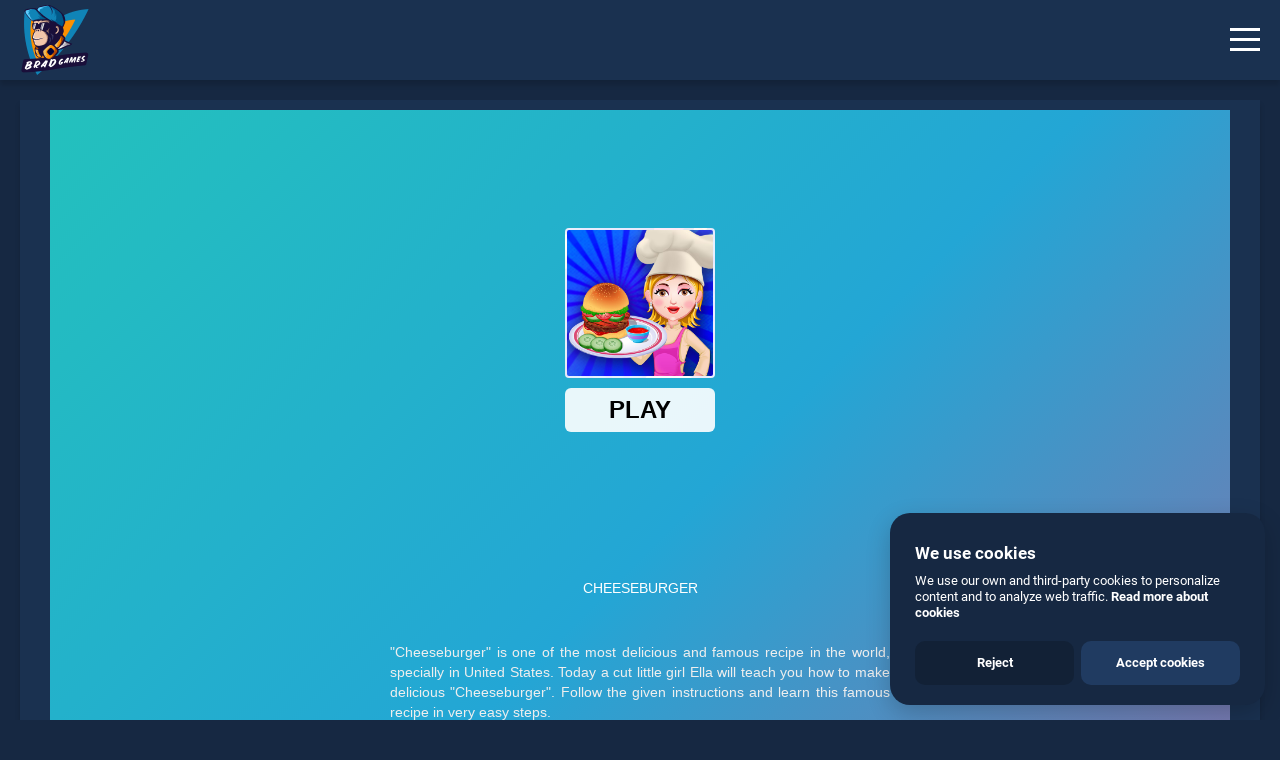

--- FILE ---
content_type: text/html; charset=UTF-8
request_url: https://www.bradgames.com/games/cooking/cheeseburger
body_size: 7161
content:
<!DOCTYPE html>
<html lang="en">
<head>
<meta charset="utf-8">
<meta http-equiv="X-UA-Compatible" content="IE=edge">
<meta name="viewport" content="width=device-width, initial-scale=1">
<meta name="robots" content="index, follow">
<link rel="shortcut icon" type="image/x-icon" href="https://www.bradgames.com/favicon.ico">
<meta name="robots" content="index, follow, max-image-preview:large, max-snippet:-1, max-video-preview:-1">
<title>Cheeseburger: Play Cheeseburger online for free now.</title>
<meta name="description" content="Play Cheeseburger game online for free on BradGames. Cheeseburger stands out as one of our top skill games, offering endless entertainment, is perfect for players seeking fun and challenge. A cooking game.">
<link rel="canonical" href="https://www.bradgames.com/games/cooking/cheeseburger">
<link rel="apple-touch-icon" sizes="180x180" href="https://www.bradgames.com/apple-touch-icon.png">
<link rel="icon" type="image/png" sizes="32x32" href="https://www.bradgames.com/favicon-32x32.png">
<link rel="icon" type="image/png" sizes="16x16" href="https://www.bradgames.com/favicon-16x16.png">
<link rel="manifest" href="https://www.bradgames.com/site.webmanifest">
<link rel="mask-icon" href="https://www.bradgames.com/safari-pinned-tab.svg" color="#5bbad5">
<meta name="msapplication-TileColor" content="#2b5797">
<meta name="theme-color" content="#1a3150">
<link rel="preconnect" href="https://adservice.google.com/">
<link rel="preconnect" href="https://googleads.g.doubleclick.net/">
<link rel="preconnect" href="https://www.googletagservices.com/">
<link rel="preconnect" href="https://tpc.googlesyndication.com/">
<link rel="preconnect" href="https://pagead2.googlesyndication.com">
<link rel="preconnect" href="https://www.google-analytics.com">
<link rel="preconnect" href="https://ssl.google-analytics.com">
<link rel="preconnect" href="https://stats.g.doubleclick.net">
<link rel="preconnect" href="https://www.googletagmanager.com">
<link rel="preconnect" href="https://www.gstatic.com">
<link rel="preconnect" href="https://html5.gamedistribution.com">
<link rel="preconnect" href="https://player.tubia.com">
<meta property="og:locale" content="en_US">
<meta property="og:type" content="website">
<meta property="og:title" content="Cheeseburger: Play Cheeseburger online for free now.">
<meta property="og:description" content="Play Cheeseburger game online for free on BradGames. Cheeseburger stands out as one of our top skill games, offering endless entertainment, is perfect for players seeking fun and challenge. A cooking game.">
<meta property="og:url" content="https://www.bradgames.com/games/cooking/cheeseburger">
<meta property="og:site_name" content="Brad Games">
<meta property="article:modified_time" content="2026-01-26T05:10:09+00:00">
<meta property="og:image" content="https://www.bradgames.com/data/gameimages/7a7eadaa92554374b799e05d7e90be4c-512x512.jpeg">
<meta property="og:image:width" content="512">
<meta property="og:image:height" content="512">
<meta name="twitter:card" content="summary_large_image">
<meta name="twitter:title" content="Cheeseburger: Play Cheeseburger online for free now.">
<meta name="twitter:description" content="Play Cheeseburger game online for free on BradGames. Cheeseburger stands out as one of our top skill games, offering endless entertainment, is perfect for players seeking fun and challenge. A cooking game.">
<meta name="twitter:image" content="https://www.bradgames.com/data/gameimages/7a7eadaa92554374b799e05d7e90be4c-512x512.jpeg"> 
<script type="application/ld+json">{"@context":"https://schema.org","@graph":[{"@type":"WebSite","@id":"https://www.bradgames.com/#website",
"url":"https://www.bradgames.com/","name":"Brad Games","description":"Thousands of free online games all the best games to play for free, arcade games, puzzle games, funny games, sports games, shooting games, and more.",
"potentialAction":[{"@type":"SearchAction","target":"https://www.bradgames.com/?s={search_term_string}","query-input":"required name=search_term_string"}],
"inLanguage":"en-US"},{"@type":"ImageObject","@id":"https://www.bradgames.com/#primaryimage","inLanguage":"en-US","url":"https://www.bradgames.com/images/bradgamessocial.jpg",
"contentUrl":"https://www.bradgames.com/images/bradgamessocial.jpg","width":1200,"height":628,"caption":"Play Free Online Games"},
{"@type":"WebPage","@id":"https://www.bradgames.com/#webpage","url":"https://www.bradgames.com/","name":"Play Free Online Games","isPartOf":{"@id":"https://www.bradgames.com/#website"},
"primaryImageOfPage":{"@id":"https://www.bradgames.com/#primaryimage"},"datePublished":"2021-07-13T21:07:45+00:00","dateModified":"2026-01-26T05:10:09+00:00",
"description":"Thousands of free online games all the best games to play for free, arcade games, puzzle games, funny games, sports games, shooting games, and more.",
"breadcrumb":{"@id":"https://www.bradgames.com/#breadcrumb"},"inLanguage":"en-US","potentialAction":[{"@type":"ReadAction","target":["https://www.bradgames.com/"]}]}]}</script>  
<link rel="preconnect" href="https://fonts.gstatic.com">
<link href='https://fonts.gstatic.com' crossorigin rel='preconnect' />
<link rel="preload" as="style" href="https://fonts.googleapis.com/css?family=Roboto&amp;display=swap">
<link rel="stylesheet" media="print" onload="this.onload=null;this.removeAttribute('media');" href="https://fonts.googleapis.com/css?family=Roboto&amp;display=swap">
<noscript>
    <link rel="stylesheet" href="https://fonts.googleapis.com/css?family=Roboto&amp;display=swap">
</noscript>
<link href="https://www.bradgames.com/css/maincss.css" rel="stylesheet">
<style>.google-revocation-link-placeholder{display:none;}</style><script async src="https://pagead2.googlesyndication.com/pagead/js/adsbygoogle.js?client=ca-pub-8389046533546865"
 crossorigin="anonymous"></script>
 <style>
ins.adsbygoogle[data-ad-status="unfilled"] {
    display: none !important;
}    
</style><script type="application/ld+json">
{
  "@context": "https://schema.org",
  "@type": "BreadcrumbList",
  "itemListElement": [{
    "@type": "ListItem",
    "position": 1,
    "item": {
      "@id": "https://www.bradgames.com/",
      "name": "Home",
      "image": "https://www.bradgames.com/images/bradgamessocial.jpg"
    }
  },{
    "@type": "ListItem",
    "position": 2,
    "item": {
      "@id": "https://www.bradgames.com/games/cooking/",
      "name": "Cooking",
      "image": "https://www.bradgames.com/images/bradgamessocial.jpg"
    }
  },{
    "@type": "ListItem",
    "position": 3,
    "item": {
      "@id": "https://www.bradgames.com/games/cooking/cheeseburger",
      "name": "Cheeseburger",
      "image": "https://www.bradgames.com/data/gameimages/7a7eadaa92554374b799e05d7e90be4c-512x512.jpeg"
    }
  }]
}
</script>
<script>
function setCookie(cname, cvalue, exdays) {
        var d = new Date();
        d.setTime(d.getTime() + (exdays*124*260*30*1000));
        var expires = "expires="+d.toUTCString();
        document.cookie = cname + "=" + cvalue + "; " + expires+";path=/; domain=bradgames.com;SameSite=Lax";
    }
function eraseCookie() 
{
setCookie('Cheeseburger',"",-1);
}    
</script>
<link href="https://www.bradgames.com/css/gamereportnew.css" rel="stylesheet">
</head>
<body id="myDIV" class="home">
<header id="header" class="boxshadow">
<div id="site-logo" class="bradcheck">
<a href="https://www.bradgames.com" title="Brad Games"><img src="https://www.bradgames.com/images/logodesk-min.png" class="desklogo" alt="Brad Games"><img src="https://www.bradgames.com/images/logomob-min.png" class="moblogo" alt="Brad Games"></a>
</div>
<div id="site-nav" class="bradcheck">
<h1 class="toph2">Cheeseburger</h1>
</div>
<button id="myDIV2" class="hamburger hamburger--spin" type="button" onclick="myFunction()" aria-label="Menu"> <span class="hamburger-box"> <span class="hamburger-inner"></span> </span> </button>
</header>
<div id="sitebradgames">
<aside id="aside" class="boxshadow">
<div class="simplebar-wrapper">
<div class="simplebar-mask">
<div class="simplebar-offset">
<div class="simplebar-content">
<div class="inner">
<nav>
    
<ul>
    <li class="nolabel"><a href="https://www.bradgames.com/" title="Brad Games"><i class="icon-home icons menuico"></i> Home</a></li>
    <li class="nolabel"><a href="https://www.bradgames.com/free-online-games/" title="Free Online Games"><i class="icon-game-controller icons menuico"></i> All games</a></li>
    <li class="nolabel new_label"><a href="https://www.bradgames.com/games/" title="Categories"><i class="icon-tag icons menuico"></i> Categories</a></li>
    <li class="nolabel"><a href="https://www.bradgames.com/favorites/" title="Favorites"><i class="icon-heart icons menuico"></i> Favorites</a></li>
    <li class="nolabel"><a href="https://www.bradgames.com/games/action/" title="Action Games"><i class="icon-rocket icons menuico"></i> Action games</a></li>
    <li class="nolabel"><a href="https://www.bradgames.com/games/3d/" title="3D Games"><i class="icon-eyeglass icons menuico"></i> 3D games</a></li>
    <li class="nolabel"><a href="https://www.bradgames.com/games/puzzle/" title="Puzzle Games"><i class="icon-directions icons menuico"></i> Puzzle games</a></li>
    <li class="nolabel"><a href="https://www.bradgames.com/games/girls/" title="Girls Games"><i class="icon-user-female icons menuico"></i> Girls games</a></li>
</ul>
</nav></div></div></div></div>
</div>
</aside><main id="main">
<div id="game-holder" class="boxshadow">
    <div id="game-top">
        <div class="game-screen part">
            <div class="game-wrapper isIframe active">
                <iframe class="game-box" id="mario-video" data-src="https://html5.gamedistribution.com/7a7eadaa92554374b799e05d7e90be4c/?gd_sdk_referrer_url=https://www.bradgames.com/games/cooking/cheeseburger&amp;gdpr-tracking=1&amp;gdpr-targeting=1&amp;gdpr-third-party=1" src="https://html5.gamedistribution.com/7a7eadaa92554374b799e05d7e90be4c/?gd_sdk_referrer_url=https://www.bradgames.com/games/cooking/cheeseburger&amp;gdpr-tracking=1&amp;gdpr-targeting=1&amp;gdpr-third-party=1"></iframe>
            </div>
        </div>
</div>     
<div id="game-bottom" class="-shadow">
<div class="part title">
<h2>Cheeseburger</h2></div>
<div class="part controls">
<ul>
<li><button data-tooltip="Fullscreen" id="video-fullscreen" class="fullscreen2"> <i class="icons icon-size-fullscreen"></i></button></li>
<li id="demo"><button data-tooltip="Favorites" class="fullscreen2" onclick="setCookie('Cheeseburger', 'yes', 30)"><i onclick="$(this).toggleClass('selectedicon')" class="icons icon-heart icons"></i></button></li>
<script>
if (document.cookie.indexOf('Cheeseburger') > -1 ) {
  document.getElementById("demo").innerHTML = "<button data-tooltip=\"Favorites\" class=\"fullscreen2\" onclick=\"eraseCookie()\"><i onclick=\"$(this).toggleClass('noneselectedicon')\" class=\"icons icon-heart icons selectedicon\"></i></button>";
}
else{document.getElementById("demo").innerHTML = "<button data-tooltip=\"Favorites\" class=\"fullscreen2\" onclick=\"setCookie('Cheeseburger', 'yes', 30)\"><i onclick=\"$(this).toggleClass('selectedicon')\" class=\"icons icon-heart icons\"></i></button>";}
</script>
</ul>
</div>
<div class="part share">
<div class="jssocials">
<div class="jssocials-shares">
<div class="jssocials-share jssocials-share-facebook">
<a href="https://www.facebook.com/sharer.php?u=https://www.bradgames.com/games/cooking/cheeseburger" target="_blank" title="Facebook Share" rel="noopener" class="jssocials-share-link"><i class="fa fa-facebook jssocials-share-logo"></i><span class="jssocials-share-label">Facebook Share</span></a>
</div>
<div class="jssocials-share jssocials-share-twitter">
<a href="https://twitter.com/share?text=cheeseburger+free+game&amp;url=https://www.bradgames.com/games/cooking/cheeseburger&amp;hashtags=cheeseburger,free,game" target="_blank" rel="noopener" title="Twitter Share" class="jssocials-share-link"><i class="fa fa-twitter jssocials-share-logo"></i><span class="jssocials-share-label">Tweet</span></a>
</div>
</div></div></div></div></div>
<div id="game" class="boxshadow">
<header class="game-header aftermob">
<div class="gameins">
<div class="imageinisdegame"><img src="https://www.bradgames.com/data/gameimages/7a7eadaa92554374b799e05d7e90be4c-512x512.jpeg" title="Cheeseburger" alt="Cheeseburger" class="imggamedescri"></div>
<div>
<div class="game-title">
<div class="game-desc"><ul class="tags"></ul><h2>Cheeseburger</h2><ul class="cats">
<li><a href="https://www.bradgames.com/tag/cooking/"  title="Cooking Games">Cooking</a></li><li><a href="https://www.bradgames.com/tag/cooking/"  title="cooking Games">cooking</a></li><li><a href="https://www.bradgames.com/tag/babyhazel/"  title="babyhazel Games">babyhazel</a></li>
</ul>
<div class="gametitles">Description:</div>
<div class="pgame"><p>Play Cheeseburger game online for free on BradGames. Cheeseburger stands out as one of our top skill games, offering endless entertainment, is perfect for players seeking fun and challenge.</p></div> 
<div class="gametitles gameinstructions">Instructions:</div>
<div class="pgame"><p>Follow the instructions to play the game.</p></div>
<div style="line-height:0px;float:none !important;margin-right:auto !important;padding:0;text-align:center !important;display:block !important;margin-left:auto !important;max-width:100% !important;width:100% !important;overflow:hidden;margin-bottom:15px">
<ins class="adsbygoogle"
     style="display:inline-block;width:300px;height:300px"
     data-ad-client="ca-pub-8389046533546865"
     data-ad-slot="2034202981"
     data-full-width-responsive="false"></ins>
<script>
     (adsbygoogle = window.adsbygoogle || []).push({});
</script>   
</div>
<div class="part share noneyet">
<div id="share" class="jssocials">
<div class="jssocials-shares">
<div class="jssocials-share jssocials-share-facebook">
<a href="https://www.facebook.com/sharer.php?u=https://www.bradgames.com/games/cooking/cheeseburger" target="_blank" rel="noopener" title="Facebook Share" class="jssocials-share-link"><i class="fa fa-facebook jssocials-share-logo"></i><span class="jssocials-share-label">Facebook Share</span></a>
</div>
<div class="jssocials-share jssocials-share-twitter">
<a href="https://twitter.com/share?text=cheeseburger+free+game&amp;url=https://www.bradgames.com/games/cooking/cheeseburger&amp;hashtags=cheeseburger,free,game" rel="noopener" target="_blank" title="Twitter Share" class="jssocials-share-link"><i class="fa fa-twitter jssocials-share-logo"></i><span class="jssocials-share-label">Tweet</span></a>
</div>
</div></div></div>
<div class="gametitles gameinstructions noneyet">Favorite:</div>
<div id="demomob"><button data-tooltip="Favorites" class="fullscreen2 butfavmob" onclick="setCookie('Cheeseburger', 'yes', 30)"><i onclick="$(this).toggleClass('selectedicon')" class="iconfavmov icons icon-heart icons"></i></button></div>
<script>
if (document.cookie.indexOf('Cheeseburger') > -1 ) {
  document.getElementById("demomob").innerHTML = "<button data-tooltip=\"Favorites\" class=\"fullscreen2 butfavmob\" onclick=\"eraseCookie()\"><i onclick=\"$(this).toggleClass('noneselectedicon')\" class=\"iconfavmov icons icon-heart icons selectedicon\"></i></button>";
}
else{document.getElementById("demomob").innerHTML = "<button data-tooltip=\"Favorites\" class=\"fullscreen2 butfavmob\" onclick=\"setCookie('Cheeseburger', 'yes', 30)\"><i onclick=\"$(this).toggleClass('selectedicon')\" class=\"iconfavmov icons icon-heart icons\"></i></button>";}
</script>
</div></div></div></div> 
</header>
<div id="embediframe" class="embed-responsive embed-responsive-new video-embed-box">
<iframe src="https://html5.gamedistribution.com/7a7eadaa92554374b799e05d7e90be4c/?gd_sdk_referrer_url=https://www.bradgames.com/games/cooking/cheeseburger&amp;gdpr-tracking=1&amp;gdpr-targeting=1&amp;gdpr-third-party=1"  width="1" height="1" class="embed-responsive-item"></iframe>
<div class="fullscreen_btn bttn -blue" id="fullscreen_btn"><div class="semfull example-1">Play it online!</div> 
</div>
</div>
<div class="notworking"><div class="click-here">Game not working?</div></div>   
<div class="custom-model-main">
    <div class="custom-model-inner">        
    <div class="close-btn">×</div>
        <div class="custom-model-wrap">
            <div class="pop-up-content-wrap">
                <div class="reporttitle">Cheeseburger is not working?</div>
<div>* You should use at least 10 words.</div>
<form id="reportForm">
    <textarea class="input" id="textsend" name="demo" placeholder="Explain what is not working..." required></textarea>
    <div id="errorMessage" style="color: red; display: none;"></div>
    <button class="reportgame" type="submit" id="button">Send</button>
</form>
            </div>
        </div>  
    </div>  
    <div class="bg-overlay"></div>
</div> 
</div>
<script type="application/ld+json">{
"@context": "https://schema.org",
  "@type": "WebApplication",
  "browserRequirements": "requires HTML5 support",
  "name": "Cheeseburger",
  "operatingSystem": "All",
  "applicationCategory": "http://schema.org/GameApplication",
  "image": "https://www.bradgames.com/data/gameimages/7a7eadaa92554374b799e05d7e90be4c-512x512.jpeg",
"aggregateRating": {
  "@type": "AggregateRating",
  "ratingValue": "4.6",
  "ratingCount": "29",
  "bestRating": "5",
  "worstRating": "1"
},
"offers": {
  "@type": "Offer",
  "price": "0.00",
  "priceCurrency": "USD"
}}</script>
<div style="clear:both;text-align:center;box-shadow: rgba(0, 0, 0, .15) 0 5px 5px;padding: 0;background: #1a3150;">
<div style="margin:5px;">
<ins class="adsbygoogle"
     style="display:inline-block;min-width:300px;max-width:970px;width:100%;height:350px;"
     data-ad-client="ca-pub-8389046533546865"
     data-ad-slot="2553169627"></ins>
<script>
     (adsbygoogle = window.adsbygoogle || []).push({});
</script>
</div>
</div>
<div class="games-list game-list-search relatedgames">
<ul class="news_list">

<li><article class="bradbox boxshadow">
<header class="bradheader"> <a href="https://www.bradgames.com/games/cooking/fortune-cookies" title="Fortune Cookies"> <img class="lazy" src="https://www.bradgames.com/images/none.png" data-src="https://www.bradgames.com/data/gameimages/7037980946224ca386598aec64690bd3-512x512.jpeg" loading="lazy" alt="Fortune Cookies"> </a>
</header>
<div class="bradbody"><h3><a href="https://www.bradgames.com/games/cooking/fortune-cookies" title="Fortune Cookies">Fortune Cookies</a></h3>
<div class="describrad">Play Fortune Cookies game online for free on BradGames. Fortune Cookies stands out as one of our top skill games, offering endless entertainment, is perfect for players seeking fun and challenge....</div>
<ul class="play">
    <li><a href="https://www.bradgames.com/games/cooking/fortune-cookies" title="Fortune Cookies">PLAY</a></li>
    <li><a href="https://www.bradgames.com/games/cooking/" title="Play Cooking games online">Cooking</a>
    </li>
</ul>
</div>
</article></li><li><article class="bradbox boxshadow">
<header class="bradheader"> <a href="https://www.bradgames.com/games/cooking/broccoli-salad" title="Broccoli Salad"> <img class="lazy" src="https://www.bradgames.com/images/none.png" data-src="https://www.bradgames.com/data/gameimages/fcf46276a4644275b8145d4cd4715e2d-512x512.jpeg" loading="lazy" alt="Broccoli Salad"> </a>
</header>
<div class="bradbody"><h3><a href="https://www.bradgames.com/games/cooking/broccoli-salad" title="Broccoli Salad">Broccoli Salad</a></h3>
<div class="describrad">Play Broccoli Salad game online for free on BradGames. Broccoli Salad stands out as one of our top skill games, offering endless entertainment, is perfect for players seeking fun and challenge....</div>
<ul class="play">
    <li><a href="https://www.bradgames.com/games/cooking/broccoli-salad" title="Broccoli Salad">PLAY</a></li>
    <li><a href="https://www.bradgames.com/games/cooking/" title="Play Cooking games online">Cooking</a>
    </li>
</ul>
</div>
</article></li><li><article class="bradbox boxshadow">
<header class="bradheader"> <a href="https://www.bradgames.com/games/cooking/world-best-cooking-recipes" title="World Best Cooking Recipes"> <img class="lazy" src="https://www.bradgames.com/images/none.png" data-src="https://www.bradgames.com/data/gameimages/0af86849cab649d4bf5b37e722b13a66-512x512.jpeg" loading="lazy" alt="World Best Cooking Recipes"> </a>
</header>
<div class="bradbody"><h3><a href="https://www.bradgames.com/games/cooking/world-best-cooking-recipes" title="World Best Cooking Recipes">World Best Cooking Recipes</a></h3>
<div class="describrad">Play World Best Cooking Recipes game online for free on BradGames. World Best Cooking Recipes stands out as one of our top skill games, offering endless entertainment, is perfect for players seeking fun and challenge....</div>
<ul class="play">
    <li><a href="https://www.bradgames.com/games/cooking/world-best-cooking-recipes" title="World Best Cooking Recipes">PLAY</a></li>
    <li><a href="https://www.bradgames.com/games/cooking/" title="Play Cooking games online">Cooking</a>
    </li>
</ul>
</div>
</article></li><li><article class="bradbox boxshadow">
<header class="bradheader"> <a href="https://www.bradgames.com/games/cooking/smoothie-maker" title="Smoothie Maker"> <img class="lazy" src="https://www.bradgames.com/images/none.png" data-src="https://www.bradgames.com/data/gameimages/443ea2368a95436d93e39df6f7a065d7-512x512.jpeg" loading="lazy" alt="Smoothie Maker"> </a>
</header>
<div class="bradbody"><h3><a href="https://www.bradgames.com/games/cooking/smoothie-maker" title="Smoothie Maker">Smoothie Maker</a></h3>
<div class="describrad">Play Smoothie Maker game online for free on BradGames. Smoothie Maker stands out as one of our top skill games, offering endless entertainment, is perfect for players seeking fun and challenge....</div>
<ul class="play">
    <li><a href="https://www.bradgames.com/games/cooking/smoothie-maker" title="Smoothie Maker">PLAY</a></li>
    <li><a href="https://www.bradgames.com/games/cooking/" title="Play Cooking games online">Cooking</a>
    </li>
</ul>
</div>
</article></li><li><article class="bradbox boxshadow">
<header class="bradheader"> <a href="https://www.bradgames.com/games/cooking/cake-house" title="Cake House"> <img class="lazy" src="https://www.bradgames.com/images/none.png" data-src="https://www.bradgames.com/data/gameimages/8947ffe7e27a4f7797fd12f8a1759cb5-512x512.jpeg" loading="lazy" alt="Cake House"> </a>
</header>
<div class="bradbody"><h3><a href="https://www.bradgames.com/games/cooking/cake-house" title="Cake House">Cake House</a></h3>
<div class="describrad">Play Cake House game online for free on BradGames. Cake House stands out as one of our top skill games, offering endless entertainment, is perfect for players seeking fun and challenge....</div>
<ul class="play">
    <li><a href="https://www.bradgames.com/games/cooking/cake-house" title="Cake House">PLAY</a></li>
    <li><a href="https://www.bradgames.com/games/cooking/" title="Play Cooking games online">Cooking</a>
    </li>
</ul>
</div>
</article></li><li><article class="bradbox boxshadow">
<header class="bradheader"> <a href="https://www.bradgames.com/games/cooking/fried-noodles" title="Fried Noodles"> <img class="lazy" src="https://www.bradgames.com/images/none.png" data-src="https://www.bradgames.com/data/gameimages/4da6cd546e2440598ecbab7459cf6fdd-512x512.jpeg" loading="lazy" alt="Fried Noodles"> </a>
</header>
<div class="bradbody"><h3><a href="https://www.bradgames.com/games/cooking/fried-noodles" title="Fried Noodles">Fried Noodles</a></h3>
<div class="describrad">Play Fried Noodles game online for free on BradGames. Fried Noodles stands out as one of our top skill games, offering endless entertainment, is perfect for players seeking fun and challenge....</div>
<ul class="play">
    <li><a href="https://www.bradgames.com/games/cooking/fried-noodles" title="Fried Noodles">PLAY</a></li>
    <li><a href="https://www.bradgames.com/games/cooking/" title="Play Cooking games online">Cooking</a>
    </li>
</ul>
</div>
</article></li><li><article class="bradbox boxshadow">
<header class="bradheader"> <a href="https://www.bradgames.com/games/cooking/candy-cake" title="Candy Cake"> <img class="lazy" src="https://www.bradgames.com/images/none.png" data-src="https://www.bradgames.com/data/gameimages/9b5d4b292e60427aa5699dbb286a4017-512x512.jpeg" loading="lazy" alt="Candy Cake"> </a>
</header>
<div class="bradbody"><h3><a href="https://www.bradgames.com/games/cooking/candy-cake" title="Candy Cake">Candy Cake</a></h3>
<div class="describrad">Play Candy Cake game online for free on BradGames. Candy Cake stands out as one of our top skill games, offering endless entertainment, is perfect for players seeking fun and challenge....</div>
<ul class="play">
    <li><a href="https://www.bradgames.com/games/cooking/candy-cake" title="Candy Cake">PLAY</a></li>
    <li><a href="https://www.bradgames.com/games/cooking/" title="Play Cooking games online">Cooking</a>
    </li>
</ul>
</div>
</article></li><li><article class="bradbox boxshadow">
<header class="bradheader"> <a href="https://www.bradgames.com/games/cooking/cook-and-decorate" title="Cook And Decorate"> <img class="lazy" src="https://www.bradgames.com/images/none.png" data-src="https://www.bradgames.com/data/gameimages/e5dd5f3c277c45bbb92699fd74d3bae5-512x512.jpeg" loading="lazy" alt="Cook And Decorate"> </a>
</header>
<div class="bradbody"><h3><a href="https://www.bradgames.com/games/cooking/cook-and-decorate" title="Cook And Decorate">Cook And Decorate</a></h3>
<div class="describrad">Play Cook And Decorate game online for free on BradGames. Cook And Decorate stands out as one of our top skill games, offering endless entertainment, is perfect for players seeking fun and challenge....</div>
<ul class="play">
    <li><a href="https://www.bradgames.com/games/cooking/cook-and-decorate" title="Cook And Decorate">PLAY</a></li>
    <li><a href="https://www.bradgames.com/games/cooking/" title="Play Cooking games online">Cooking</a>
    </li>
</ul>
</div>
</article></li><li><article class="bradbox boxshadow">
<header class="bradheader"> <a href="https://www.bradgames.com/games/cooking/cooking-fast:-hotdogs-and-burgers-craze" title="Cooking Fast: Hotdogs And Burgers Craze"> <img class="lazy" src="https://www.bradgames.com/images/none.png" data-src="https://www.bradgames.com/data/gameimages/a7f52b5b19a9442f9c7bb1ebfd5a7045-512x512.jpeg" loading="lazy" alt="Cooking Fast: Hotdogs And Burgers Craze"> </a>
</header>
<div class="bradbody"><h3><a href="https://www.bradgames.com/games/cooking/cooking-fast:-hotdogs-and-burgers-craze" title="Cooking Fast: Hotdogs And Burgers Craze">Cooking Fast: Hotdogs And Burgers Craze</a></h3>
<div class="describrad">Play Cooking Fast: Hotdogs And Burgers Craze game online for free on BradGames. Cooking Fast: Hotdogs And Burgers Craze stands out as one of our top skill games, offering endless entertainment, is perfect for players seeking fun and challenge....</div>
<ul class="play">
    <li><a href="https://www.bradgames.com/games/cooking/cooking-fast:-hotdogs-and-burgers-craze" title="Cooking Fast: Hotdogs And Burgers Craze">PLAY</a></li>
    <li><a href="https://www.bradgames.com/games/cooking/" title="Play Cooking games online">Cooking</a>
    </li>
</ul>
</div>
</article></li><li><article class="bradbox boxshadow">
<header class="bradheader"> <a href="https://www.bradgames.com/games/cooking/buffalo-chicken-dip" title="Buffalo Chicken Dip"> <img class="lazy" src="https://www.bradgames.com/images/none.png" data-src="https://www.bradgames.com/data/gameimages/0a9b5b8ad950475aa76421265bc4d32e-512x512.jpeg" loading="lazy" alt="Buffalo Chicken Dip"> </a>
</header>
<div class="bradbody"><h3><a href="https://www.bradgames.com/games/cooking/buffalo-chicken-dip" title="Buffalo Chicken Dip">Buffalo Chicken Dip</a></h3>
<div class="describrad">Play Buffalo Chicken Dip game online for free on BradGames. Buffalo Chicken Dip stands out as one of our top skill games, offering endless entertainment, is perfect for players seeking fun and challenge....</div>
<ul class="play">
    <li><a href="https://www.bradgames.com/games/cooking/buffalo-chicken-dip" title="Buffalo Chicken Dip">PLAY</a></li>
    <li><a href="https://www.bradgames.com/games/cooking/" title="Play Cooking games online">Cooking</a>
    </li>
</ul>
</div>
</article></li><li><article class="bradbox boxshadow">
<header class="bradheader"> <a href="https://www.bradgames.com/games/cooking/supermarket-mania" title="Supermarket Mania"> <img class="lazy" src="https://www.bradgames.com/images/none.png" data-src="https://www.bradgames.com/data/gameimages/f94bc057b1dc45639b0c83496a074ae6-512x512.jpeg" loading="lazy" alt="Supermarket Mania"> </a>
</header>
<div class="bradbody"><h3><a href="https://www.bradgames.com/games/cooking/supermarket-mania" title="Supermarket Mania">Supermarket Mania</a></h3>
<div class="describrad">Play Supermarket Mania game online for free on BradGames. Supermarket Mania stands out as one of our top skill games, offering endless entertainment, is perfect for players seeking fun and challenge....</div>
<ul class="play">
    <li><a href="https://www.bradgames.com/games/cooking/supermarket-mania" title="Supermarket Mania">PLAY</a></li>
    <li><a href="https://www.bradgames.com/games/cooking/" title="Play Cooking games online">Cooking</a>
    </li>
</ul>
</div>
</article></li><li><article class="bradbox boxshadow">
<header class="bradheader"> <a href="https://www.bradgames.com/games/cooking/apple-dumplings" title="Apple Dumplings"> <img class="lazy" src="https://www.bradgames.com/images/none.png" data-src="https://www.bradgames.com/data/gameimages/5ae213a9c03e4facb868b5b10b80ac92-512x512.jpeg" loading="lazy" alt="Apple Dumplings"> </a>
</header>
<div class="bradbody"><h3><a href="https://www.bradgames.com/games/cooking/apple-dumplings" title="Apple Dumplings">Apple Dumplings</a></h3>
<div class="describrad">Play Apple Dumplings game online for free on BradGames. Apple Dumplings stands out as one of our top skill games, offering endless entertainment, is perfect for players seeking fun and challenge....</div>
<ul class="play">
    <li><a href="https://www.bradgames.com/games/cooking/apple-dumplings" title="Apple Dumplings">PLAY</a></li>
    <li><a href="https://www.bradgames.com/games/cooking/" title="Play Cooking games online">Cooking</a>
    </li>
</ul>
</div>
</article></li><li><article class="bradbox boxshadow">
<header class="bradheader"> <a href="https://www.bradgames.com/games/cooking/vincy-cooking-rainbow-birthday-cake" title="Vincy Cooking Rainbow Birthday Cake"> <img class="lazy" src="https://www.bradgames.com/images/none.png" data-src="https://www.bradgames.com/data/gameimages/fc66b8a84dc443dd8e780645f9254f3b-512x512.jpeg" loading="lazy" alt="Vincy Cooking Rainbow Birthday Cake"> </a>
</header>
<div class="bradbody"><h3><a href="https://www.bradgames.com/games/cooking/vincy-cooking-rainbow-birthday-cake" title="Vincy Cooking Rainbow Birthday Cake">Vincy Cooking Rainbow Birthday Cake</a></h3>
<div class="describrad">Play Vincy Cooking Rainbow Birthday Cake game online for free on BradGames. Vincy Cooking Rainbow Birthday Cake stands out as one of our top skill games, offering endless entertainment, is perfect for players seeking fun and challenge....</div>
<ul class="play">
    <li><a href="https://www.bradgames.com/games/cooking/vincy-cooking-rainbow-birthday-cake" title="Vincy Cooking Rainbow Birthday Cake">PLAY</a></li>
    <li><a href="https://www.bradgames.com/games/cooking/" title="Play Cooking games online">Cooking</a>
    </li>
</ul>
</div>
</article></li><li><article class="bradbox boxshadow">
<header class="bradheader"> <a href="https://www.bradgames.com/games/cooking/burger-shop" title="Burger Shop"> <img class="lazy" src="https://www.bradgames.com/images/none.png" data-src="https://www.bradgames.com/data/gameimages/88b43931eb77449cbe77106fa52e298b-512x512.jpeg" loading="lazy" alt="Burger Shop"> </a>
</header>
<div class="bradbody"><h3><a href="https://www.bradgames.com/games/cooking/burger-shop" title="Burger Shop">Burger Shop</a></h3>
<div class="describrad">Play Burger Shop game online for free on BradGames. Burger Shop stands out as one of our top skill games, offering endless entertainment, is perfect for players seeking fun and challenge....</div>
<ul class="play">
    <li><a href="https://www.bradgames.com/games/cooking/burger-shop" title="Burger Shop">PLAY</a></li>
    <li><a href="https://www.bradgames.com/games/cooking/" title="Play Cooking games online">Cooking</a>
    </li>
</ul>
</div>
</article></li><li><article class="bradbox boxshadow">
<header class="bradheader"> <a href="https://www.bradgames.com/games/cooking/baby-bake-cake" title="Baby Bake Cake"> <img class="lazy" src="https://www.bradgames.com/images/none.png" data-src="https://www.bradgames.com/data/gameimages/4435a91252b441a3ad7f858c20ea96da-512x512.jpeg" loading="lazy" alt="Baby Bake Cake"> </a>
</header>
<div class="bradbody"><h3><a href="https://www.bradgames.com/games/cooking/baby-bake-cake" title="Baby Bake Cake">Baby Bake Cake</a></h3>
<div class="describrad">Play Baby Bake Cake game online for free on BradGames. Baby Bake Cake stands out as one of our top skill games, offering endless entertainment, is perfect for players seeking fun and challenge....</div>
<ul class="play">
    <li><a href="https://www.bradgames.com/games/cooking/baby-bake-cake" title="Baby Bake Cake">PLAY</a></li>
    <li><a href="https://www.bradgames.com/games/cooking/" title="Play Cooking games online">Cooking</a>
    </li>
</ul>
</div>
</article></li><li><article class="bradbox boxshadow">
<header class="bradheader"> <a href="https://www.bradgames.com/games/cooking/yummy-waffle-ice-cream" title="Yummy Waffle Ice Cream"> <img class="lazy" src="https://www.bradgames.com/images/none.png" data-src="https://www.bradgames.com/data/gameimages/75f7a8aaff5748bea120e5489ecaa64f-512x512.jpeg" loading="lazy" alt="Yummy Waffle Ice Cream"> </a>
</header>
<div class="bradbody"><h3><a href="https://www.bradgames.com/games/cooking/yummy-waffle-ice-cream" title="Yummy Waffle Ice Cream">Yummy Waffle Ice Cream</a></h3>
<div class="describrad">Play Yummy Waffle Ice Cream game online for free on BradGames. Yummy Waffle Ice Cream stands out as one of our top skill games, offering endless entertainment, is perfect for players seeking fun and challenge....</div>
<ul class="play">
    <li><a href="https://www.bradgames.com/games/cooking/yummy-waffle-ice-cream" title="Yummy Waffle Ice Cream">PLAY</a></li>
    <li><a href="https://www.bradgames.com/games/cooking/" title="Play Cooking games online">Cooking</a>
    </li>
</ul>
</div>
</article></li><li><article class="bradbox boxshadow">
<header class="bradheader"> <a href="https://www.bradgames.com/games/cooking/delicious-candy-maker" title="Delicious Candy Maker"> <img class="lazy" src="https://www.bradgames.com/images/none.png" data-src="https://www.bradgames.com/data/gameimages/8ff09e6ee9514427b84f1d7c4266aa16-512x512.jpeg" loading="lazy" alt="Delicious Candy Maker"> </a>
</header>
<div class="bradbody"><h3><a href="https://www.bradgames.com/games/cooking/delicious-candy-maker" title="Delicious Candy Maker">Delicious Candy Maker</a></h3>
<div class="describrad">Play Delicious Candy Maker game online for free on BradGames. Delicious Candy Maker stands out as one of our top skill games, offering endless entertainment, is perfect for players seeking fun and challenge....</div>
<ul class="play">
    <li><a href="https://www.bradgames.com/games/cooking/delicious-candy-maker" title="Delicious Candy Maker">PLAY</a></li>
    <li><a href="https://www.bradgames.com/games/cooking/" title="Play Cooking games online">Cooking</a>
    </li>
</ul>
</div>
</article></li><li><article class="bradbox boxshadow">
<header class="bradheader"> <a href="https://www.bradgames.com/games/cooking/pony-ice-cream-cone" title="Pony Ice Cream Cone"> <img class="lazy" src="https://www.bradgames.com/images/none.png" data-src="https://www.bradgames.com/data/gameimages/ee9327a567504ed59b7d2c8edf1d0514-512x512.jpeg" loading="lazy" alt="Pony Ice Cream Cone"> </a>
</header>
<div class="bradbody"><h3><a href="https://www.bradgames.com/games/cooking/pony-ice-cream-cone" title="Pony Ice Cream Cone">Pony Ice Cream Cone</a></h3>
<div class="describrad">Play Pony Ice Cream Cone game online for free on BradGames. Pony Ice Cream Cone stands out as one of our top skill games, offering endless entertainment, is perfect for players seeking fun and challenge....</div>
<ul class="play">
    <li><a href="https://www.bradgames.com/games/cooking/pony-ice-cream-cone" title="Pony Ice Cream Cone">PLAY</a></li>
    <li><a href="https://www.bradgames.com/games/cooking/" title="Play Cooking games online">Cooking</a>
    </li>
</ul>
</div>
</article></li><li><article class="bradbox boxshadow">
<header class="bradheader"> <a href="https://www.bradgames.com/games/cooking/cooking-fast-3-ribs-and-pancakes" title="Cooking Fast 3 Ribs And Pancakes"> <img class="lazy" src="https://www.bradgames.com/images/none.png" data-src="https://www.bradgames.com/data/gameimages/fb3b6a9bb08544b98909b0e6ff55a352-512x512.jpeg" loading="lazy" alt="Cooking Fast 3 Ribs And Pancakes"> </a>
</header>
<div class="bradbody"><h3><a href="https://www.bradgames.com/games/cooking/cooking-fast-3-ribs-and-pancakes" title="Cooking Fast 3 Ribs And Pancakes">Cooking Fast 3 Ribs And Pancakes</a></h3>
<div class="describrad">Play Cooking Fast 3 Ribs And Pancakes game online for free on BradGames. Cooking Fast 3 Ribs And Pancakes stands out as one of our top skill games, offering endless entertainment, is perfect for players seeking fun and challenge....</div>
<ul class="play">
    <li><a href="https://www.bradgames.com/games/cooking/cooking-fast-3-ribs-and-pancakes" title="Cooking Fast 3 Ribs And Pancakes">PLAY</a></li>
    <li><a href="https://www.bradgames.com/games/cooking/" title="Play Cooking games online">Cooking</a>
    </li>
</ul>
</div>
</article></li><li><article class="bradbox boxshadow">
<header class="bradheader"> <a href="https://www.bradgames.com/games/cooking/dottie-doc-mcstuffins-cupcake-maker" title="Dottie Doc McStuffins Cupcake Maker"> <img class="lazy" src="https://www.bradgames.com/images/none.png" data-src="https://www.bradgames.com/data/gameimages/9ab1a294bfcc4b0ab5e422b0aaded6f3-512x512.jpeg" loading="lazy" alt="Dottie Doc McStuffins Cupcake Maker"> </a>
</header>
<div class="bradbody"><h3><a href="https://www.bradgames.com/games/cooking/dottie-doc-mcstuffins-cupcake-maker" title="Dottie Doc McStuffins Cupcake Maker">Dottie Doc McStuffins Cupcake Maker</a></h3>
<div class="describrad">Play Dottie Doc McStuffins Cupcake Maker game online for free on BradGames. Dottie Doc McStuffins Cupcake Maker stands out as one of our top skill games, offering endless entertainment, is perfect for players seeking fun and challenge....</div>
<ul class="play">
    <li><a href="https://www.bradgames.com/games/cooking/dottie-doc-mcstuffins-cupcake-maker" title="Dottie Doc McStuffins Cupcake Maker">PLAY</a></li>
    <li><a href="https://www.bradgames.com/games/cooking/" title="Play Cooking games online">Cooking</a>
    </li>
</ul>
</div>
</article></li><li class="loadbutton">
    <a href="https://www.bradgames.com/games/cooking/" class="loadmore bradbutton bradbuttondark boxshadow" title="cooking Games">More cooking Games</a></li>
</ul>
</div>
</main>
<div style="clear: both; text-align: center; margin: 10px;padding-top: 20px;">
<ins class="adsbygoogle"
     style="display:block"
     data-ad-format="autorelaxed"
     data-ad-client="ca-pub-8389046533546865"
     data-ad-slot="8623753954"></ins>
<script>
     (adsbygoogle = window.adsbygoogle || []).push({});
</script>
</div>
<footer id="footer">
<div class="_bottom">
<div class="container">
<div class="row">
<div class="col-md-6">
<div class="widget center-mobile"><img src="https://www.bradgames.com/images/logo200-min.png" class="logo200" alt="free online games"><img src="https://www.bradgames.com/images/logo400-min.png" class="logo400" alt="brad games"></div>
</div>
<div class="col-md-12">
<div class="widget"><h4>Brad Games</h4>
<div class="textfoot">Instantly play your favorite free online games Bradgames.com features some of the best games accessible online, all of which are entirely free to play. Our extensive game library includes some of the most popular online genres, including racing games, puzzle games, action games, MMO games, and many others, all of which are sure to keep you engaged for hours. Play these free games on any Android, iOS or Windows device.</div>
<br>
<div class="jssocials-shares">
<div class="jssocials-share jssocials-share-facebook">
<a href="https://www.facebook.com/bradgamescom/" target="_blank" title="Facebook" rel="noopener" class="jssocials-share-link"><i class="fa fa-facebook jssocials-share-logo"></i><span class="jssocials-share-label">Facebook</span></a>
</div>
<div class="jssocials-share jssocials-share-twitter">
<a href="https://twitter.com/BradGamescom" target="_blank" rel="noopener" title="Twitter" class="jssocials-share-link"><i class="fa fa-twitter jssocials-share-logo"></i><span class="jssocials-share-label">Twitter</span></a>
</div>
</div>
</div></div>
</div></div></div>
<div class="copy">
<div class="bradcheck"><a href="https://www.bradgames.com/terms/" title="Terms and Conditions" class="linkfooter"> Terms </a>•<a href="https://www.bradgames.com/privacy/" title="Privacy and Cookies" class="linkfooter"> Privacy </a>•<a title="Cookie settings" href="javascript:;" id="prebannerBtn" class="linkfooter gdpr-cookie-notice-settings-button"> Cookies </a>•<a href="https://www.bradgames.com/contact/" title="Contact" class="linkfooter"> Contact </a>•<a href="javascript:googlefc.callbackQueue.push(googlefc.showRevocationMessage)" title="Manage Privacy Options" class="linkfooter"> Manage Privacy Options </a></div>
<div class="bradcheck"> © 2026 All rights reserved</div>
</div>
</footer>
</div>
<script src="https://www.bradgames.com/js/brad.js"></script>
<script src="https://www.bradgames.com/js/search.js"></script>
<script src="https://www.bradgames.com/js/newlazy.js"></script>
<script src="https://www.bradgames.com/js/jqueryall.js"></script>
<script src="https://www.bradgames.com/js/newcookies.js"></script>
<script>
    glowCookies.start('en', { 
        style: 1,
        position: 'right',
        policyLink: 'https://www.bradgames.com/privacy/'
    });
</script>
<script async src="https://www.googletagmanager.com/gtag/js?id=UA-202218735-1"></script>
<script>
  window.dataLayer = window.dataLayer || [];
  function gtag(){dataLayer.push(arguments);}
  gtag('js', new Date());

  gtag('config', 'UA-202218735-1');
</script>
<script src="https://www.bradgames.com/js/installservice.js"></script><script src="https://www.bradgames.com/js/fullgo.js"></script>
<script>
$(".click-here").on("click", function () {
    $(".custom-model-main").addClass("model-open");
});

$(".close-btn, .bg-overlay").click(function () {
    $(".custom-model-main").removeClass("model-open");
});

$("#reportForm").submit(function (e) {
    e.preventDefault();

    var message = $("#textsend").val().trim();
    var wordCount = message.split(/\s+/).filter(function(word) {
        return word.length > 0;
    }).length;

    var minWords = 10; // podes mudar para 10 depois
    var errorMsg = $("#errorMessage");

    if (wordCount < minWords) {
        errorMsg.text("Please describe the issue using at least " + minWords + " words.");
        errorMsg.show();
    } else {
        errorMsg.hide();
        var url = "https://www.bradgames.com/report/2200/cheeseburger/not+working?content=" + encodeURIComponent(message);
        window.location.href = url;
    }
});
</script>
</body>
</html>    


--- FILE ---
content_type: text/html; charset=utf-8
request_url: https://html5.gamedistribution.com/7a7eadaa92554374b799e05d7e90be4c/?gd_sdk_referrer_url=https://www.bradgames.com/games/cooking/cheeseburger&gdpr-tracking=1&gdpr-targeting=1&gdpr-third-party=1
body_size: 1949
content:
<!DOCTYPE html><html lang=en><head><title>Cheeseburger</title><meta name=viewport content="width=device-width,initial-scale=1,maximum-scale=1,user-scalable=no"><meta name=description content="&quot;Cheeseburger&quot; is one of the most delicious and famous recipe in the world, specially in United States. Today a cut little girl Ella will teach you how to make delicious &quot;Cheeseburger&quot;. Follow the given instructions and learn this famous recipe in very easy steps."><meta name=keywords content=babyhazel><meta property=og:type content=website><meta property=og:title content=Cheeseburger><meta property=og:description content="&quot;Cheeseburger&quot; is one of the most delicious and famous recipe in the world, specially in United States. Today a cut little girl Ella will teach you how to make delicious &quot;Cheeseburger&quot;. Follow the given instructions and learn this famous recipe in very easy steps."><meta property=og:image content=https://img.gamedistribution.com/7a7eadaa92554374b799e05d7e90be4c-512x512.jpeg><meta property=og:url content=https://html5.gamedistribution.com/7a7eadaa92554374b799e05d7e90be4c/ ><link rel=canonical href=https://html5.gamedistribution.com/7a7eadaa92554374b799e05d7e90be4c/ ><link rel=manifest href=manifest_1.5.18.json><link rel=preconnect href=https://html5.api.gamedistribution.com><link rel=preconnect href=https://game.api.gamedistribution.com><link rel=preconnect href=https://pm.gamedistribution.com><script type=text/javascript>if ('serviceWorker' in navigator) {
    navigator
      .serviceWorker
      .register(`/sw_1.5.18.js`)
      .then(function () {
        console.log('SW registered...');
      })
      .catch(err => {
        console.log('SW not registered...', err.message);
      });
  }</script><script type=application/ld+json>{
  "@context": "http://schema.org",
  "@type": "Game",
  "name": "Cheeseburger",
  "url": "https://html5.gamedistribution.com/7a7eadaa92554374b799e05d7e90be4c/",
  "image": "https://img.gamedistribution.com/7a7eadaa92554374b799e05d7e90be4c-512x512.jpeg",    
  "description": "&quot;Cheeseburger&quot; is one of the most delicious and famous recipe in the world, specially in United States. Today a cut little girl Ella will teach you how to make delicious &quot;Cheeseburger&quot;. Follow the given instructions and learn this famous recipe in very easy steps.",
  "creator":{
    "name":"Baby Hazel"
    
    },
  "publisher":{
    "name":"GameDistribution",
    "url":"https://gamedistribution.com/games/cheeseburger"
    },
  "genre":[
      "babyhazel"
  ]
}</script><style>html{height:100%}body{margin:0;padding:0;background-color:#000;overflow:hidden;height:100%}#game{position:absolute;top:0;left:0;width:0;height:0;overflow:hidden;max-width:100%;max-height:100%;min-width:100%;min-height:100%;box-sizing:border-box}</style></head><body><iframe id=game frameborder=0 allow=autoplay allowfullscreen seamless scrolling=no></iframe><script type=text/javascript>(function () {
    function GameLoader() {
      this.init = function () {
        this._gameId = "7a7eadaa92554374b799e05d7e90be4c";
        this._container = document.getElementById("game");
        this._loader = this._getLoaderData();
        this._hasImpression = false;
        this._hasSuccess = false;
        this._insertGameSDK();
        this._softgamesDomains = this._getDomainData();
      };

      this._getLoaderData = function () {
        return {"enabled":true,"sdk_version":"1.15.2","_":55};
      }

      this._getDomainData = function(){
        return [{"name":"minigame.aeriagames.jp","id":4217},{"name":"localhost:8080","id":4217},{"name":"minigame-stg.aeriagames.jp","id":4217}];
      }

      this._insertGameSDK = function () {
        if (!this._gameId) return;

        window["GD_OPTIONS"] = {
          gameId: this._gameId,
          loader: this._loader,
          onLoaderEvent: this._onLoaderEvent.bind(this),
          onEvent: this._onEvent.bind(this)
        };

        (function (d, s, id) {
          var js,fjs = d.getElementsByTagName(s)[0];
          if (d.getElementById(id)) return;
          js = d.createElement(s);
          js.id = id;
          js.src = "https://html5.api.gamedistribution.com/main.min.js";
          fjs.parentNode.insertBefore(js, fjs);
        })(document, "script", "gamedistribution-jssdk");
      };

      this._loadGame = function (options) {

        if (this._container_initialized) {
          return;
        }

        var formatTokenURLSearch = this._bridge.exports.formatTokenURLSearch;
        var extendUrlQuery = this._bridge.exports.extendUrlQuery;
        var base64Encode = this._bridge.exports.base64Encode;
        const ln_param = new URLSearchParams(window.location.search).get('lang');

        var data = {
          parentURL: this._bridge.parentURL,
          parentDomain: this._bridge.parentDomain,
          topDomain: this._bridge.topDomain,
          hasImpression: options.hasImpression,
          loaderEnabled: true,
          host: window.location.hostname,
          version: "1.5.18"
        };

        var searchPart = formatTokenURLSearch(data);
        var gameSrc = "//html5.gamedistribution.com/rvvASMiM/7a7eadaa92554374b799e05d7e90be4c/index.html" + searchPart;
        this._container.src = gameSrc;

        this._container.onload = this._onFrameLoaded.bind(this);

        this._container_initialized = true;
      };

      this._onLoaderEvent = function (event) {
        switch (event.name) {
          case "LOADER_DATA":
            this._bridge = event.message.bridge;
            this._game = event.message.game;
            break;
        }
      };

      this._onEvent = function (event) {
        switch (event.name) {
          case "SDK_GAME_START":
            this._bridge && this._loadGame({hasImpression: this._hasImpression});
            break;
          case "AD_ERROR":
          case "AD_SDK_CANCELED":
            this._hasImpression = false || this._hasSuccess;
            break;
          case "ALL_ADS_COMPLETED":
          case "COMPLETE":
          case "USER_CLOSE":
          case "SKIPPED":
            this._hasImpression = true;
            this._hasSuccess = true;
            break;
        }
      };

      this._onFrameLoaded=function(event){
        var container=this._container;
        setTimeout(function(){
          try{
            container.contentWindow.focus();
          }catch(err){
          }
        },100);
      }
    }
    new GameLoader().init();
  })();</script></body></html>

--- FILE ---
content_type: text/html; charset=utf-8
request_url: https://html5.gamedistribution.com/7a7eadaa92554374b799e05d7e90be4c/?gd_sdk_referrer_url=https://www.bradgames.com/games/cooking/cheeseburger&gdpr-tracking=1&gdpr-targeting=1&gdpr-third-party=1
body_size: 1950
content:
<!DOCTYPE html><html lang=en><head><title>Cheeseburger</title><meta name=viewport content="width=device-width,initial-scale=1,maximum-scale=1,user-scalable=no"><meta name=description content="&quot;Cheeseburger&quot; is one of the most delicious and famous recipe in the world, specially in United States. Today a cut little girl Ella will teach you how to make delicious &quot;Cheeseburger&quot;. Follow the given instructions and learn this famous recipe in very easy steps."><meta name=keywords content=babyhazel><meta property=og:type content=website><meta property=og:title content=Cheeseburger><meta property=og:description content="&quot;Cheeseburger&quot; is one of the most delicious and famous recipe in the world, specially in United States. Today a cut little girl Ella will teach you how to make delicious &quot;Cheeseburger&quot;. Follow the given instructions and learn this famous recipe in very easy steps."><meta property=og:image content=https://img.gamedistribution.com/7a7eadaa92554374b799e05d7e90be4c-512x512.jpeg><meta property=og:url content=https://html5.gamedistribution.com/7a7eadaa92554374b799e05d7e90be4c/ ><link rel=canonical href=https://html5.gamedistribution.com/7a7eadaa92554374b799e05d7e90be4c/ ><link rel=manifest href=manifest_1.5.18.json><link rel=preconnect href=https://html5.api.gamedistribution.com><link rel=preconnect href=https://game.api.gamedistribution.com><link rel=preconnect href=https://pm.gamedistribution.com><script type=text/javascript>if ('serviceWorker' in navigator) {
    navigator
      .serviceWorker
      .register(`/sw_1.5.18.js`)
      .then(function () {
        console.log('SW registered...');
      })
      .catch(err => {
        console.log('SW not registered...', err.message);
      });
  }</script><script type=application/ld+json>{
  "@context": "http://schema.org",
  "@type": "Game",
  "name": "Cheeseburger",
  "url": "https://html5.gamedistribution.com/7a7eadaa92554374b799e05d7e90be4c/",
  "image": "https://img.gamedistribution.com/7a7eadaa92554374b799e05d7e90be4c-512x512.jpeg",    
  "description": "&quot;Cheeseburger&quot; is one of the most delicious and famous recipe in the world, specially in United States. Today a cut little girl Ella will teach you how to make delicious &quot;Cheeseburger&quot;. Follow the given instructions and learn this famous recipe in very easy steps.",
  "creator":{
    "name":"Baby Hazel"
    
    },
  "publisher":{
    "name":"GameDistribution",
    "url":"https://gamedistribution.com/games/cheeseburger"
    },
  "genre":[
      "babyhazel"
  ]
}</script><style>html{height:100%}body{margin:0;padding:0;background-color:#000;overflow:hidden;height:100%}#game{position:absolute;top:0;left:0;width:0;height:0;overflow:hidden;max-width:100%;max-height:100%;min-width:100%;min-height:100%;box-sizing:border-box}</style></head><body><iframe id=game frameborder=0 allow=autoplay allowfullscreen seamless scrolling=no></iframe><script type=text/javascript>(function () {
    function GameLoader() {
      this.init = function () {
        this._gameId = "7a7eadaa92554374b799e05d7e90be4c";
        this._container = document.getElementById("game");
        this._loader = this._getLoaderData();
        this._hasImpression = false;
        this._hasSuccess = false;
        this._insertGameSDK();
        this._softgamesDomains = this._getDomainData();
      };

      this._getLoaderData = function () {
        return {"enabled":true,"sdk_version":"1.15.2","_":55};
      }

      this._getDomainData = function(){
        return [{"name":"minigame.aeriagames.jp","id":4217},{"name":"localhost:8080","id":4217},{"name":"minigame-stg.aeriagames.jp","id":4217}];
      }

      this._insertGameSDK = function () {
        if (!this._gameId) return;

        window["GD_OPTIONS"] = {
          gameId: this._gameId,
          loader: this._loader,
          onLoaderEvent: this._onLoaderEvent.bind(this),
          onEvent: this._onEvent.bind(this)
        };

        (function (d, s, id) {
          var js,fjs = d.getElementsByTagName(s)[0];
          if (d.getElementById(id)) return;
          js = d.createElement(s);
          js.id = id;
          js.src = "https://html5.api.gamedistribution.com/main.min.js";
          fjs.parentNode.insertBefore(js, fjs);
        })(document, "script", "gamedistribution-jssdk");
      };

      this._loadGame = function (options) {

        if (this._container_initialized) {
          return;
        }

        var formatTokenURLSearch = this._bridge.exports.formatTokenURLSearch;
        var extendUrlQuery = this._bridge.exports.extendUrlQuery;
        var base64Encode = this._bridge.exports.base64Encode;
        const ln_param = new URLSearchParams(window.location.search).get('lang');

        var data = {
          parentURL: this._bridge.parentURL,
          parentDomain: this._bridge.parentDomain,
          topDomain: this._bridge.topDomain,
          hasImpression: options.hasImpression,
          loaderEnabled: true,
          host: window.location.hostname,
          version: "1.5.18"
        };

        var searchPart = formatTokenURLSearch(data);
        var gameSrc = "//html5.gamedistribution.com/rvvASMiM/7a7eadaa92554374b799e05d7e90be4c/index.html" + searchPart;
        this._container.src = gameSrc;

        this._container.onload = this._onFrameLoaded.bind(this);

        this._container_initialized = true;
      };

      this._onLoaderEvent = function (event) {
        switch (event.name) {
          case "LOADER_DATA":
            this._bridge = event.message.bridge;
            this._game = event.message.game;
            break;
        }
      };

      this._onEvent = function (event) {
        switch (event.name) {
          case "SDK_GAME_START":
            this._bridge && this._loadGame({hasImpression: this._hasImpression});
            break;
          case "AD_ERROR":
          case "AD_SDK_CANCELED":
            this._hasImpression = false || this._hasSuccess;
            break;
          case "ALL_ADS_COMPLETED":
          case "COMPLETE":
          case "USER_CLOSE":
          case "SKIPPED":
            this._hasImpression = true;
            this._hasSuccess = true;
            break;
        }
      };

      this._onFrameLoaded=function(event){
        var container=this._container;
        setTimeout(function(){
          try{
            container.contentWindow.focus();
          }catch(err){
          }
        },100);
      }
    }
    new GameLoader().init();
  })();</script></body></html>

--- FILE ---
content_type: text/html; charset=utf-8
request_url: https://www.google.com/recaptcha/api2/aframe
body_size: 266
content:
<!DOCTYPE HTML><html><head><meta http-equiv="content-type" content="text/html; charset=UTF-8"></head><body><script nonce="mm4yhfBtyXdoNozT4b3tzw">/** Anti-fraud and anti-abuse applications only. See google.com/recaptcha */ try{var clients={'sodar':'https://pagead2.googlesyndication.com/pagead/sodar?'};window.addEventListener("message",function(a){try{if(a.source===window.parent){var b=JSON.parse(a.data);var c=clients[b['id']];if(c){var d=document.createElement('img');d.src=c+b['params']+'&rc='+(localStorage.getItem("rc::a")?sessionStorage.getItem("rc::b"):"");window.document.body.appendChild(d);sessionStorage.setItem("rc::e",parseInt(sessionStorage.getItem("rc::e")||0)+1);localStorage.setItem("rc::h",'1769413938005');}}}catch(b){}});window.parent.postMessage("_grecaptcha_ready", "*");}catch(b){}</script></body></html>

--- FILE ---
content_type: text/html; charset=utf-8
request_url: https://www.google.com/recaptcha/api2/aframe
body_size: -251
content:
<!DOCTYPE HTML><html><head><meta http-equiv="content-type" content="text/html; charset=UTF-8"></head><body><script nonce="ly0h5YznmWMcvoDAXF_7Bg">/** Anti-fraud and anti-abuse applications only. See google.com/recaptcha */ try{var clients={'sodar':'https://pagead2.googlesyndication.com/pagead/sodar?'};window.addEventListener("message",function(a){try{if(a.source===window.parent){var b=JSON.parse(a.data);var c=clients[b['id']];if(c){var d=document.createElement('img');d.src=c+b['params']+'&rc='+(localStorage.getItem("rc::a")?sessionStorage.getItem("rc::b"):"");window.document.body.appendChild(d);sessionStorage.setItem("rc::e",parseInt(sessionStorage.getItem("rc::e")||0)+1);localStorage.setItem("rc::h",'1769413941330');}}}catch(b){}});window.parent.postMessage("_grecaptcha_ready", "*");}catch(b){}</script></body></html>

--- FILE ---
content_type: text/html; charset=utf-8
request_url: https://www.google.com/recaptcha/api2/aframe
body_size: -274
content:
<!DOCTYPE HTML><html><head><meta http-equiv="content-type" content="text/html; charset=UTF-8"></head><body><script nonce="8ba20WqCN7CS9xGrtE2kjQ">/** Anti-fraud and anti-abuse applications only. See google.com/recaptcha */ try{var clients={'sodar':'https://pagead2.googlesyndication.com/pagead/sodar?'};window.addEventListener("message",function(a){try{if(a.source===window.parent){var b=JSON.parse(a.data);var c=clients[b['id']];if(c){var d=document.createElement('img');d.src=c+b['params']+'&rc='+(localStorage.getItem("rc::a")?sessionStorage.getItem("rc::b"):"");window.document.body.appendChild(d);sessionStorage.setItem("rc::e",parseInt(sessionStorage.getItem("rc::e")||0)+1);localStorage.setItem("rc::h",'1769413941330');}}}catch(b){}});window.parent.postMessage("_grecaptcha_ready", "*");}catch(b){}</script></body></html>